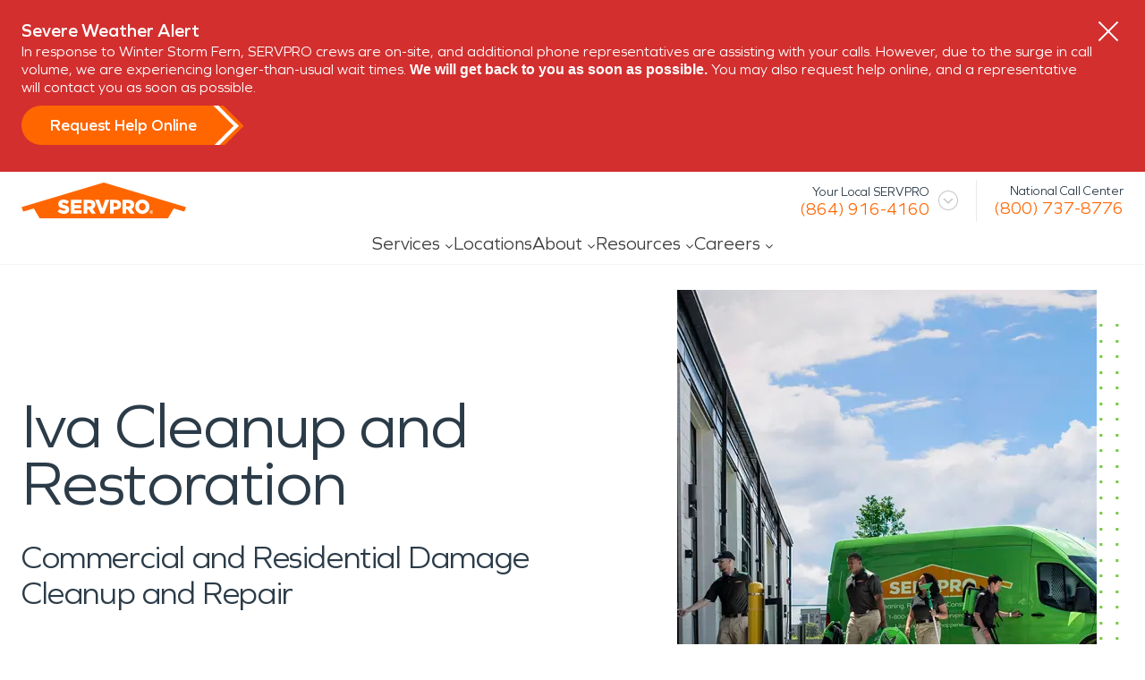

--- FILE ---
content_type: text/html;charset=utf-8
request_url: https://pnapi.invoca.net/1905/na.json
body_size: 261
content:
[{"requestId":"+18649164160","status":"success","formattedNumber":"864-916-2497","countryCode":"1","nationalNumber":"8649162497","lifetimeInSeconds":300,"overflow":null,"surge":null,"invocaId":"i-8a4b6251-ef06-4aef-c4bc-55b8a0937a5b"},{"requestId":"+18007378776","status":"success","formattedNumber":"888-717-2386","countryCode":"1","nationalNumber":"8887172386","lifetimeInSeconds":300,"overflow":null,"surge":null,"invocaId":"i-8a4b6251-ef06-4aef-c4bc-55b8a0937a5b"},{"type":"settings","metrics":true}]

--- FILE ---
content_type: text/html;charset=utf-8
request_url: https://pnapi.invoca.net/1905/na.json
body_size: 115
content:
{"invocaId":"i-8a4b6251-ef06-4aef-c4bc-55b8a0937a5b","message":"shared params updated"}

--- FILE ---
content_type: text/html;charset=utf-8
request_url: https://pnapi.invoca.net/1905/na.json
body_size: 115
content:
{"invocaId":"i-8a4b6251-ef06-4aef-c4bc-55b8a0937a5b","message":"shared params updated"}

--- FILE ---
content_type: application/javascript; charset=UTF-8
request_url: https://www.servpro.com/1f6088b2-dc6e2f292d98c5bcdb9e.js
body_size: 629
content:
"use strict";(self.webpackChunkservpro_gatsby=self.webpackChunkservpro_gatsby||[]).push([[5132],{31233:function(e,t,s){s.d(t,{L:function(){return C}});var n=s(17437),a=s(96540),r=(s(94699),s(90681),s(27429)),u=s(23629),o=(s(23259),s(88583)),l=(s(69204),s(893));const i=a.lazy(()=>s.e(6307).then(s.bind(s,26307))),c=a.lazy(()=>s.e(9016).then(s.bind(s,69016))),h=a.lazy(()=>s.e(5074).then(s.bind(s,85074))),p=a.lazy(()=>s.e(2767).then(s.bind(s,74040))),g=(0,a.createContext)(void 0),d="servpro-debug",b={showBlockNames:!1,showTemplateNames:!1,showGridLines:!1,showCenter:!1,showCurrentPublishState:!1,showPageSlug:!1,showFeatureFlags:!1,showFranchiseNumber:!1},w=(e,t)=>{const s={...e,...t};try{localStorage.setItem(d,JSON.stringify(s))}catch(n){}return s};var m={name:"1cgzs8u",styles:"display:flex;flex-wrap:wrap;gap:8px;padding:8px;width:100%;background-color:transparent"};t.A=({children:e,id:t,pageProps:s,publishedAt:d})=>{const C=!1;let f=null;"pageContext"in s&&"slug"in s.pageContext&&"string"==typeof s.pageContext.slug&&(f=s.pageContext.slug);const[x,y]=a.useState(!1),[v,S]=a.useState(!1),[k,M]=a.useState(!0),[Y,P]=(0,a.useReducer)(w,{},()=>b),[N,A]=a.useState(""),[z,F]=a.useState(0),L=a.useCallback(e=>{P({[e]:!Y[e]})},[Y]),E=(0,a.useMemo)(()=>({...Y,update:L}),[Y,L]),D=a.useContext(l.JP),J=!(!D||!("isMicrosite"in D))&&D.isMicrosite;let O=!1;if(!J&&"pageContext"in s){const e=s.pageContext;O=!(null==e||!e.franchiseNumber)}const T=J||O,_=Y.showTemplateNames||Y.showCurrentPublishState||Y.showPageSlug||Y.showFranchiseNumber&&T,j=a.useMemo(()=>Object.entries(Y).map(([e,t])=>{const s="showFranchiseNumber"===e;return{key:e,label:e.replace(/([A-Z])/g," $1").replace(/^./,e=>e.toUpperCase()).trim(),value:t,disabled:s&&!T}}),[Y,T]),B=a.useMemo(()=>{const e=N.trim().toLowerCase();return e?j.filter(t=>{const s=t.key.toLowerCase().includes(e),n=t.label.toLowerCase().includes(e),a=(t.value?"enabled":"disabled").includes(e);return s||n||a}):j},[j,N]),G=Math.max(1,Math.ceil(B.length/3)),I=Math.min(z,G-1);a.useEffect(()=>{z>=G&&F(Math.max(0,G-1))},[G,z]);a.useMemo(()=>{const e=3*I;return B.slice(e,e+3)},[B,I]);return(0,a.useEffect)(()=>{y(!0)},[C]),(0,n.Y)(g.Provider,{value:E},C,x&&(0,n.Y)(a.Suspense,{fallback:null},_&&(0,n.Y)("div",{css:m},(0,n.Y)(i,s),(0,n.Y)(r.A,{publishedAt:d}),f&&(0,n.Y)(u.A,{slug:f}),(0,n.Y)(o.A,{pageProps:s})),(0,n.Y)(c,null),(0,n.Y)(h,null),(0,n.Y)(p,null)),e)};const C=()=>{const e=(0,a.useContext)(g);if(!e)throw new Error("useDebug is missing parent DebugProvider.");return e}}}]);
//# sourceMappingURL=1f6088b2-dc6e2f292d98c5bcdb9e.js.map

--- FILE ---
content_type: application/javascript; charset=UTF-8
request_url: https://www.servpro.com/2525dea2-c16390a2056b403cc337.js
body_size: 1701
content:
"use strict";(self.webpackChunkservpro_gatsby=self.webpackChunkservpro_gatsby||[]).push([[2767],{74040:function(e,t,o){o.r(t);var a=o(17437),s=o(96540),n=o(31233),r=o(86470),i=o(69204);const l=["skeleton-1","skeleton-2","skeleton-3"];var p={name:"1eow7vd",styles:"max-width:400px;max-height:85vh;border-radius:8px"},d={name:"p4d2k1",styles:"font-size:14px;font-weight:bold;margin-bottom:8px;border-bottom:1px solid #eee;padding-bottom:8px;display:flex;justify-content:space-between;align-items:center"},c={name:"wepbyh",styles:"font-size:10px;color:#666"},u={name:"1f7xedd",styles:"background-color:#ef4444;color:#fff;border-radius:4px;font-size:18px;font-weight:bold;transition:0.2s;border:none;cursor:pointer;&:hover{background-color:#dc2626;transform:none;}&:active{transform:scale(0.95);}"},g={name:"1vdoh3r",styles:"position:relative;margin-bottom:12px"},x={name:"1gevsx7",styles:"position:absolute;right:6px;top:50%;transform:translateY(-50%);width:18px;height:18px;border-radius:50%;border:none;background-color:#dc3545;color:white;font-size:10px;font-weight:bold;cursor:pointer;display:flex;align-items:center;justify-content:center;transition:opacity 0.2s;&:hover{opacity:0.8;}"},f={name:"tw4sx",styles:"display:flex;flex-direction:column;gap:12px"},m={name:"143z9np",styles:"height:14px;width:60%;background-color:#e0e0e0;border-radius:3px;margin-bottom:6px;animation:pulse 1.5s ease-in-out infinite;@keyframes pulse{0%, 100%{opacity:1;}50%{opacity:0.5;}}"},b={name:"g1ur2z",styles:"height:10px;width:40%;background-color:#e0e0e0;border-radius:3px;margin-bottom:6px;animation:pulse 1.5s ease-in-out infinite;@keyframes pulse{0%, 100%{opacity:1;}50%{opacity:0.5;}}"},h={name:"490tlg",styles:"display:flex;gap:4px"},y={name:"trrf0h",styles:"flex:1;height:28px;background-color:#e0e0e0;border-radius:3px;animation:pulse 1.5s ease-in-out infinite;@keyframes pulse{0%, 100%{opacity:1;}50%{opacity:0.5;}}"},v={name:"rgntm7",styles:"font-size:12px;color:#666"},w={name:"tw4sx",styles:"display:flex;flex-direction:column;gap:12px"},k={name:"1oaa2dc",styles:"font-size:11px;font-weight:bold;margin-bottom:4px;display:flex;align-items:center;justify-content:space-between"},Y={name:"sl0m1r",styles:"font-size:10px;color:#666;margin-bottom:6px"},C={name:"alyykf",styles:"display:flex;gap:4px;flex-wrap:wrap"},F={name:"wehdam",styles:"display:flex;gap:8px;margin-top:12px;padding-top:12px;border-top:1px solid #eee"};t.default=()=>{const{showFeatureFlags:e,update:t}=(0,n.L)(),{flags:o,overrides:z,setOverride:N}=(0,r._z)(),[S,M]=s.useState([]),[R,A]=s.useState(!0),[H,L]=s.useState(""),[j,B]=s.useState(0);s.useEffect(()=>{e&&(B(0),(async()=>{try{var e;A(!0);const t=null!==(e=(await(async()=>{const e=await fetch("/api/ph/feature-flags");if(!e.ok)throw new Error(`Request failed: ${e.status}`);return e.json()})()).results)&&void 0!==e?e:[];if(0===t.length)return;const o=t.map(e=>{var t;return{flagName:e.key,availableVariants:null!==(t=e.variants.map(e=>e.key))&&void 0!==t?t:[]}}).sort((e,t)=>e.flagName.localeCompare(t.flagName));M(o)}catch(t){console.error("[FeatureFlagsDebug] Failed to load feature flags:",t)}finally{A(!1)}})())},[e]);const $=s.useMemo(()=>{const e=H.trim().toLowerCase();return e?S.filter(t=>{const a=t.flagName.toLowerCase().includes(e),s=(z[t.flagName]||o[t.flagName]||"control").toLowerCase().includes(e),n=t.availableVariants.some(t=>{let o;return o="boolean"==typeof t?t?"variant":"control":t,o.toLowerCase().includes(e)});return a||s||n}):S},[S,H,z,o]),_=Math.max(1,Math.ceil($.length/3)),D=Math.min(j,_-1);s.useEffect(()=>{j>=_&&B(Math.max(0,_-1))},[_,j]);const E=s.useMemo(()=>{const e=3*D;return $.slice(e,e+3)},[$,D]),V=e=>{L(e),B(0)};return(0,a.Y)(i.aF,{open:e,onOpenChange:e=>{e||t("showFeatureFlags")}},(0,a.Y)(i.$m,{css:p},(0,a.Y)(i.wt,{css:d},(0,a.Y)("span",null,"Feature Flags (",S.length,")",$.length>0&&(0,a.Y)(s.Fragment,null," ",(0,a.Y)("span",{css:c},D+1," ","/",_)))),(0,a.Y)(i.s_,{css:u},"×"),S.length>0&&(0,a.Y)("div",{css:g},(0,a.Y)("input",{type:"text",placeholder:"Search flags...",value:H,onChange:e=>V(e.target.value),css:(0,a.AH)({width:"100%",padding:"6px 8px",paddingRight:H?"28px":"8px",fontSize:"11px",borderRadius:"3px",border:"1px solid #ddd","&:focus":{outline:"none",borderColor:"#666"}},"","","","")}),H&&(0,a.Y)("button",{type:"button",onClick:()=>V(""),css:x,"aria-label":"Clear search"},"×")),R&&(0,a.Y)("div",{css:f},l.map((e,t)=>(0,a.Y)("div",{key:e,css:(0,a.AH)({borderBottom:2===t?"none":"1px solid #eee",paddingBottom:"8px"},"","","","")},(0,a.Y)("div",{css:m}),(0,a.Y)("div",{css:b}),(0,a.Y)("div",{css:h},["btn-1","btn-2","btn-3"].map(t=>(0,a.Y)("div",{key:`${e}-${t}`,css:y})))))),!R&&0===S.length&&(0,a.Y)("div",{css:v},"No active feature flags"),!R&&S.length>0&&(0,a.Y)(s.Fragment,null,(0,a.Y)("div",{css:w},E.map((e,t)=>{const s=z[e.flagName]||o[e.flagName]||"control",n=z[e.flagName],r=t===E.length-1;return(0,a.Y)("div",{key:e.flagName,css:(0,a.AH)({borderBottom:r&&_>1?"none":"1px solid #eee",paddingBottom:"8px"},"","","","")},(0,a.Y)("div",{css:k},(0,a.Y)("span",null,e.flagName)),(0,a.Y)("div",{css:Y},"Current:"," ",s,n&&" (overridden)"),(0,a.Y)("div",{css:C},e.availableVariants.map(t=>{const o="boolean"==typeof t?t?"variant":"control":t,n=s===o;return(0,a.Y)("button",{key:o,type:"button",disabled:n,onClick:async()=>{try{await N(e.flagName,o)}catch(t){console.error("[FeatureFlagsDebug] Failed to set override:",t)}},css:(0,a.AH)({flex:1,padding:"4px 8px",fontSize:"10px",borderRadius:"3px",backgroundColor:n?"#28a745":"#eee",color:n?"white":"black",border:"none",cursor:n?"not-allowed":"pointer",transition:"0.2s",minWidth:"50px","&:hover":{opacity:n?1:.8}},"","","","")},o)}),(0,a.Y)("button",{type:"button",onClick:async()=>{try{await N(e.flagName,null)}catch(t){console.error("[FeatureFlagsDebug] Failed to reset override:",t)}},disabled:!n,css:(0,a.AH)({flex:1,padding:"4px 8px",fontSize:"10px",borderRadius:"3px",backgroundColor:n?"#dc3545":"#eee",color:n?"white":"#999",border:"none",cursor:n?"pointer":"not-allowed",transition:"0.2s",minWidth:"50px","&:hover":{opacity:n?.8:1}},"","","","")},"Reset")))})),$.length>3&&(0,a.Y)("div",{css:F},(0,a.Y)("button",{type:"button",onClick:()=>B(e=>Math.max(0,e-1)),disabled:0===D,css:(0,a.AH)({flex:1,padding:"6px 12px",fontSize:"11px",borderRadius:"3px",backgroundColor:0===D?"#eee":"#666",color:0===D?"#999":"white",border:"none",cursor:0===D?"not-allowed":"pointer",transition:"0.2s","&:hover":{opacity:0===D?1:.8}},"","","","")},"Previous"),(0,a.Y)("button",{type:"button",onClick:()=>B(e=>Math.min(_-1,e+1)),disabled:D>=_-1,css:(0,a.AH)({flex:1,padding:"6px 12px",fontSize:"11px",borderRadius:"3px",backgroundColor:D>=_-1?"#eee":"#666",color:D>=_-1?"#999":"white",border:"none",cursor:D>=_-1?"not-allowed":"pointer",transition:"0.2s","&:hover":{opacity:D>=_-1?1:.8}},"","","","")},"Next")))))}}}]);
//# sourceMappingURL=2525dea2-c16390a2056b403cc337.js.map